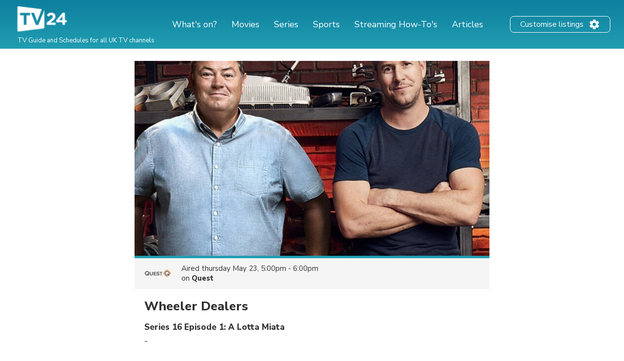

--- FILE ---
content_type: text/html; charset=UTF-8
request_url: https://tv24.co.uk/b/sdy780-1c53
body_size: 16961
content:
<!DOCTYPE html><html lang="en"><head><title>Wheeler Dealers on TV | Series 16 Episode 1 | Channels and schedules | tv24.co.uk</title><meta name="description" content="When is 'Wheeler Dealers' on TV? See the channels and broadcast times here."><meta http-equiv="X-UA-Compatible" content="IE=edge,chrome=1"><meta charset="utf-8"><meta name="viewport" content="width=device-width, initial-scale=1"><meta name="apple-itunes-app" content="app-id=326853300"><link rel="apple-touch-icon" sizes="180x180" href="/images/market/uk/apple-touch-icon.png"><link rel="icon" type="image/png" sizes="32x32" href="/images/market/uk/favicon-32x32.png"><link rel="icon" type="image/png" sizes="16x16" href="/images/market/uk/favicon-16x16.png"><link rel="manifest" href="/images/market/uk/site.webmanifest"><link rel="mask-icon" href="/images/market/uk/safari-pinned-tab.svg" color="#5bbad5"><link rel="shortcut icon" href="/images/market/uk/favicon.ico"><meta name="apple-mobile-web-app-title" content="tv24.co.uk"><meta name="application-name" content="tv24.co.uk"><meta name="msapplication-TileColor" content="#2b5797"><meta name="theme-color" content="#1b809d"><link rel="canonical" href="https://tv24.co.uk/p/wheeler-dealers-season-16-episode-1-3mubyl"><meta name="twitter:card" content="summary"/><meta name="twitter:site" content="tv24couk"/><meta property="og:site_name" content="tv24.co.uk"><meta property="og:type" content="article"><meta property="og:url" content="https://tv24.co.uk/b/sdy780-1c53"/><meta property="og:title" content="Wheeler Dealers, 5:00pm on Quest"/><meta property="og:description" content=""/><meta property="og:image" content="https://jrsy.tmsimg.com/assets/p529146_i_h6_ag.jpg"/><link rel="preconnect" href="https://static.tv24.co/" crossorigin><link rel="preconnect" href="https://fastlane.rubiconproject.com" crossorigin><link rel="preconnect" href="https://dmx.districtm.io" crossorigin><link rel="preconnect" href="https://fonts.googleapis.com"><link rel="preconnect" href="https://fonts.gstatic.com" crossorigin><link href="https://fonts.googleapis.com/css2?family=Nunito+Sans:wght@300;400;800&display=swap" rel="stylesheet"><script src="/scripts/advertisement.js"></script><script>(function(w,d,s,l,i){w[l]=w[l]||[];w[l].push({'gtm.start':
				new Date().getTime(),event:'gtm.js'});var f=d.getElementsByTagName(s)[0],
			j=d.createElement(s),dl=l!='dataLayer'?'&l='+l:'';j.async=true;j.src=
			'https://www.googletagmanager.com/gtm.js?id='+i+dl;f.parentNode.insertBefore(j,f);
		})(window,document,'script','dataLayer','GTM-N7SD53G');</script><script>var timeFormat = "g:ia";
		var ucp = "default";
		var provider = "1000014";
		const domain = "https://tv24.co.uk";</script><script>(function(){/*
		Copyright The Closure Library Authors.
		SPDX-License-Identifier: Apache-2.0
		*/
					'use strict';var g=function(a){var b=0;return function(){return b<a.length?{done:!1,value:a[b++]}:{done:!0}}},l=this||self,m=/^[\w+/_-]+[=]{0,2}$/,p=null,q=function(){},r=function(a){var b=typeof a;if("object"==b)if(a){if(a instanceof Array)return"array";if(a instanceof Object)return b;var c=Object.prototype.toString.call(a);if("[object Window]"==c)return"object";if("[object Array]"==c||"number"==typeof a.length&&"undefined"!=typeof a.splice&&"undefined"!=typeof a.propertyIsEnumerable&&!a.propertyIsEnumerable("splice"))return"array";
						if("[object Function]"==c||"undefined"!=typeof a.call&&"undefined"!=typeof a.propertyIsEnumerable&&!a.propertyIsEnumerable("call"))return"function"}else return"null";else if("function"==b&&"undefined"==typeof a.call)return"object";return b},u=function(a,b){function c(){}c.prototype=b.prototype;a.prototype=new c;a.prototype.constructor=a};var v=function(a,b){Object.defineProperty(l,a,{configurable:!1,get:function(){return b},set:q})};var y=function(a,b){this.b=a===w&&b||"";this.a=x},x={},w={};var aa=function(a,b){a.src=b instanceof y&&b.constructor===y&&b.a===x?b.b:"type_error:TrustedResourceUrl";if(null===p)b:{b=l.document;if((b=b.querySelector&&b.querySelector("script[nonce]"))&&(b=b.nonce||b.getAttribute("nonce"))&&m.test(b)){p=b;break b}p=""}b=p;b&&a.setAttribute("nonce",b)};var z=function(){return Math.floor(2147483648*Math.random()).toString(36)+Math.abs(Math.floor(2147483648*Math.random())^+new Date).toString(36)};var A=function(a,b){b=String(b);"application/xhtml+xml"===a.contentType&&(b=b.toLowerCase());return a.createElement(b)},B=function(a){this.a=a||l.document||document};B.prototype.appendChild=function(a,b){a.appendChild(b)};var C=function(a,b,c,d,e,f){try{var k=a.a,h=A(a.a,"SCRIPT");h.async=!0;aa(h,b);k.head.appendChild(h);h.addEventListener("load",function(){e();d&&k.head.removeChild(h)});h.addEventListener("error",function(){0<c?C(a,b,c-1,d,e,f):(d&&k.head.removeChild(h),f())})}catch(n){f()}};var ba=l.atob("aHR0cHM6Ly93d3cuZ3N0YXRpYy5jb20vaW1hZ2VzL2ljb25zL21hdGVyaWFsL3N5c3RlbS8xeC93YXJuaW5nX2FtYmVyXzI0ZHAucG5n"),ca=l.atob("WW91IGFyZSBzZWVpbmcgdGhpcyBtZXNzYWdlIGJlY2F1c2UgYWQgb3Igc2NyaXB0IGJsb2NraW5nIHNvZnR3YXJlIGlzIGludGVyZmVyaW5nIHdpdGggdGhpcyBwYWdlLg=="),da=l.atob("RGlzYWJsZSBhbnkgYWQgb3Igc2NyaXB0IGJsb2NraW5nIHNvZnR3YXJlLCB0aGVuIHJlbG9hZCB0aGlzIHBhZ2Uu"),ea=function(a,b,c){this.b=a;this.f=new B(this.b);this.a=null;this.c=[];this.g=!1;this.i=b;this.h=c},F=function(a){if(a.b.body&&!a.g){var b=
						function(){D(a);l.setTimeout(function(){return E(a,3)},50)};C(a.f,a.i,2,!0,function(){l[a.h]||b()},b);a.g=!0}},D=function(a){for(var b=G(1,5),c=0;c<b;c++){var d=H(a);a.b.body.appendChild(d);a.c.push(d)}b=H(a);b.style.bottom="0";b.style.left="0";b.style.position="fixed";b.style.width=G(100,110).toString()+"%";b.style.zIndex=G(2147483544,2147483644).toString();b.style["background-color"]=I(249,259,242,252,219,229);b.style["box-shadow"]="0 0 12px #888";b.style.color=I(0,10,0,10,0,10);b.style.display=
						"flex";b.style["justify-content"]="center";b.style["font-family"]="Roboto, Arial";c=H(a);c.style.width=G(80,85).toString()+"%";c.style.maxWidth=G(750,775).toString()+"px";c.style.margin="24px";c.style.display="flex";c.style["align-items"]="flex-start";c.style["justify-content"]="center";d=A(a.f.a,"IMG");d.className=z();d.src=ba;d.style.height="24px";d.style.width="24px";d.style["padding-right"]="16px";var e=H(a),f=H(a);f.style["font-weight"]="bold";f.textContent=ca;var k=H(a);k.textContent=da;J(a,
						e,f);J(a,e,k);J(a,c,d);J(a,c,e);J(a,b,c);a.a=b;a.b.body.appendChild(a.a);b=G(1,5);for(c=0;c<b;c++)d=H(a),a.b.body.appendChild(d),a.c.push(d)},J=function(a,b,c){for(var d=G(1,5),e=0;e<d;e++){var f=H(a);b.appendChild(f)}b.appendChild(c);c=G(1,5);for(d=0;d<c;d++)e=H(a),b.appendChild(e)},G=function(a,b){return Math.floor(a+Math.random()*(b-a))},I=function(a,b,c,d,e,f){return"rgb("+G(Math.max(a,0),Math.min(b,255)).toString()+","+G(Math.max(c,0),Math.min(d,255)).toString()+","+G(Math.max(e,0),Math.min(f, 255)).toString()+")"},H=function(a){a=A(a.f.a,"DIV");a.className=z();return a},E=function(a,b){0>=b||null!=a.a&&0!=a.a.offsetHeight&&0!=a.a.offsetWidth||(fa(a),D(a),l.setTimeout(function(){return E(a,b-1)},50))},fa=function(a){var b=a.c;var c="undefined"!=typeof Symbol&&Symbol.iterator&&b[Symbol.iterator];b=c?c.call(b):{next:g(b)};for(c=b.next();!c.done;c=b.next())(c=c.value)&&c.parentNode&&c.parentNode.removeChild(c);a.c=[];(b=a.a)&&b.parentNode&&b.parentNode.removeChild(b);a.a=null};var ia=function(a,b,c,d,e){var f=ha(c),k=function(n){n.appendChild(f);l.setTimeout(function(){f?(0!==f.offsetHeight&&0!==f.offsetWidth?b():a(),f.parentNode&&f.parentNode.removeChild(f)):a()},d)},h=function(n){document.body?k(document.body):0<n?l.setTimeout(function(){h(n-1)},e):b()};h(3)},ha=function(a){var b=document.createElement("div");b.className=a;b.style.width="1px";b.style.height="1px";b.style.position="absolute";b.style.left="-10000px";b.style.top="-10000px";b.style.zIndex="-10000";return b};var K={},L=null;var M=function(){},N="function"==typeof Uint8Array,O=function(a,b){a.b=null;b||(b=[]);a.j=void 0;a.f=-1;a.a=b;a:{if(b=a.a.length){--b;var c=a.a[b];if(!(null===c||"object"!=typeof c||Array.isArray(c)||N&&c instanceof Uint8Array)){a.g=b-a.f;a.c=c;break a}}a.g=Number.MAX_VALUE}a.i={}},P=[],Q=function(a,b){if(b<a.g){b+=a.f;var c=a.a[b];return c===P?a.a[b]=[]:c}if(a.c)return c=a.c[b],c===P?a.c[b]=[]:c},R=function(a,b,c){a.b||(a.b={});if(!a.b[c]){var d=Q(a,c);d&&(a.b[c]=new b(d))}return a.b[c]}; M.prototype.h=N?function(){var a=Uint8Array.prototype.toJSON;Uint8Array.prototype.toJSON=function(){var b;void 0===b&&(b=0);if(!L){L={};for(var c="ABCDEFGHIJKLMNOPQRSTUVWXYZabcdefghijklmnopqrstuvwxyz0123456789".split(""),d=["+/=","+/","-_=","-_.","-_"],e=0;5>e;e++){var f=c.concat(d[e].split(""));K[e]=f;for(var k=0;k<f.length;k++){var h=f[k];void 0===L[h]&&(L[h]=k)}}}b=K[b];c=[];for(d=0;d<this.length;d+=3){var n=this[d],t=(e=d+1<this.length)?this[d+1]:0;h=(f=d+2<this.length)?this[d+2]:0;k=n>>2;n=(n&
						3)<<4|t>>4;t=(t&15)<<2|h>>6;h&=63;f||(h=64,e||(t=64));c.push(b[k],b[n],b[t]||"",b[h]||"")}return c.join("")};try{return JSON.stringify(this.a&&this.a,S)}finally{Uint8Array.prototype.toJSON=a}}:function(){return JSON.stringify(this.a&&this.a,S)};var S=function(a,b){return"number"!==typeof b||!isNaN(b)&&Infinity!==b&&-Infinity!==b?b:String(b)};M.prototype.toString=function(){return this.a.toString()};var T=function(a){O(this,a)};u(T,M);var U=function(a){O(this,a)};u(U,M);var ja=function(a,b){this.c=new B(a);var c=R(b,T,5);c=new y(w,Q(c,4)||"");this.b=new ea(a,c,Q(b,4));this.a=b},ka=function(a,b,c,d){b=new T(b?JSON.parse(b):null);b=new y(w,Q(b,4)||"");C(a.c,b,3,!1,c,function(){ia(function(){F(a.b);d(!1)},function(){d(!0)},Q(a.a,2),Q(a.a,3),Q(a.a,1))})};var la=function(a,b){V(a,"internal_api_load_with_sb",function(c,d,e){ka(b,c,d,e)});V(a,"internal_api_sb",function(){F(b.b)})},V=function(a,b,c){a=l.btoa(a+b);v(a,c)},W=function(a,b,c){for(var d=[],e=2;e<arguments.length;++e)d[e-2]=arguments[e];e=l.btoa(a+b);e=l[e];if("function"==r(e))e.apply(null,d);else throw Error("API not exported.");};var X=function(a){O(this,a)};u(X,M);var Y=function(a){this.h=window;this.a=a;this.b=Q(this.a,1);this.f=R(this.a,T,2);this.g=R(this.a,U,3);this.c=!1};Y.prototype.start=function(){ma();var a=new ja(this.h.document,this.g);la(this.b,a);na(this)}; var ma=function(){var a=function(){if(!l.frames.googlefcPresent)if(document.body){var b=document.createElement("iframe");b.style.display="none";b.style.width="0px";b.style.height="0px";b.style.border="none";b.style.zIndex="-1000";b.style.left="-1000px";b.style.top="-1000px";b.name="googlefcPresent";document.body.appendChild(b)}else l.setTimeout(a,5)};a()},na=function(a){var b=Date.now();W(a.b,"internal_api_load_with_sb",a.f.h(),function(){var c;var d=a.b,e=l[l.btoa(d+"loader_js")];if(e){e=l.atob(e); e=parseInt(e,10);d=l.btoa(d+"loader_js").split(".");var f=l;d[0]in f||"undefined"==typeof f.execScript||f.execScript("var "+d[0]);for(;d.length&&(c=d.shift());)d.length?f[c]&&f[c]!==Object.prototype[c]?f=f[c]:f=f[c]={}:f[c]=null;c=Math.abs(b-e);c=1728E5>c?0:c}else c=-1;0!=c&&(W(a.b,"internal_api_sb"),Z(a,Q(a.a,6)))},function(c){Z(a,c?Q(a.a,4):Q(a.a,5))})},Z=function(a,b){a.c||(a.c=!0,a=new l.XMLHttpRequest,a.open("GET",b,!0),a.send())};(function(a,b){l[a]=function(c){for(var d=[],e=0;e<arguments.length;++e)d[e-0]=arguments[e];l[a]=q;b.apply(null,d)}})("__d3lUW8vwsKlB__",function(a){"function"==typeof window.atob&&(a=window.atob(a),a=new X(a?JSON.parse(a):null),(new Y(a)).start())});}).call(this);

				window.__d3lUW8vwsKlB__("[base64]");</script><script src="https://securepubads.g.doubleclick.net/tag/js/gpt.js" async="async"></script><script src="/scripts/lib/prebid7.41.0.js" async="async"></script><script>!function(a9,a,p,s,t,A,g){if(a[a9])return;function q(c,r){a[a9]._Q.push([c,r])}a[a9]={init:function(){q("i",arguments)},fetchBids:function(){q("f",arguments)},setDisplayBids:function(){},targetingKeys:function(){return[]},_Q:[]};A=p.createElement(s);A.async=!0;A.src=t;g=p.getElementsByTagName(s)[0];g.parentNode.insertBefore(A,g)}("apstag",window,document,"script","//c.amazon-adsystem.com/aax2/apstag.js");</script><script type="text/javascript" src="https://tv24.co.uk/res/1712754823213e9c0e3dbc20762fd25f1fca15af48.js" charset="UTF-8"></script><script>var googletag = googletag || {};
				googletag.cmd = googletag.cmd || [];
				googletag.cmd.push(function() {
										googletag.pubads().setTargeting('channel', 'Quest');
										googletag.pubads().setTargeting('program_id', 'EP013065590331');
										googletag.pubads().setTargeting('program_type', 'reality');
										googletag.pubads().setTargeting('section', 'program');
									});</script><style>@-webkit-keyframes sk-circleFadeDelay{0%,39%,to{opacity:0}40%{opacity:1}}@keyframes sk-circleFadeDelay{0%,39%,to{opacity:0}40%{opacity:1}}html{box-sizing:border-box;font-size:62.5%;height:100%}*,:after,:before{box-sizing:inherit}body,h3,h4,h5,h6,ol,p,ul{margin:0;padding:0;font-weight:400}h1,h2{margin:0;padding:0}ol,ul{list-style:none}body{text-rendering:optimizeLegibility;-webkit-font-smoothing:antialiased;-moz-osx-font-smoothing:grayscale;font-family:"Nunito Sans",sans-serif;font-style:normal;color:#333}::selection{background:#56cde1}::-moz-selection{background:#56cde1}.size-header-small,input{font-size:16px;font-size:1.6rem}@media screen and (max-width:820px){.size-header-small,input{font-size:14px;font-size:1.4rem}}.size-body-vlarge,div.sitemap div.sitemap-section ul li,div.static p,p.sub-header{font-size:17px;font-size:1.7rem}.size-body-large,a.btn,div.btn,h3,main div.provider-selection,main div.setup{font-size:15px;font-size:1.5rem}.size-body-medium,body{font-size:13px;font-size:1.3rem}.size-body-small,main div.setup a{font-size:11px;font-size:1.1rem}.size-body-tiny,span.live,span.new{font-size:9px;font-size:.9rem}a{text-decoration:none}a:hover{opacity:.8}h1,h2{font-weight:800}p.sub-header{max-width:640px;margin:auto;padding:20px 10px 10px}html.noscroll{overflow-y:hidden}body{min-height:100%;display:flex;flex-direction:column}div.panorama,ul.schedules li a.channel div.c{display:flex;align-items:center;justify-content:center}div.panorama{padding:10px 0;min-height:240px;background:#eee;border-bottom:1px solid #ddd}div.panorama.bottom{background:0 0;border:0;padding:10px 0 0}@media screen and (max-width:639px){div.panorama{min-height:121px}div.panorama.bottom{padding:0}}input,main{flex:1 0 0;-ms-flex:1 0 auto}h1,h2,main h1,span.live,span.new{font-family:"Nunito Sans",sans-serif}main h1{margin:25px 0 0;text-align:center}@media screen and (max-width:639px){main h1{margin:15px 0 0}main h1.np{display:none}}main h1.standalone{max-width:480px;margin:25px auto;padding-bottom:15px;border-bottom:1px solid #eee}@media screen and (max-width:639px){main h1.standalone{margin:15px auto 0;padding-bottom:0;border-bottom:none}}main div.page{background:#fff}main div.provider-selection{padding:10px 0 5px;text-align:center}main div.provider-selection a{display:inline-block;color:#5b7fdb;margin:0 0 0 5px}@media screen and (max-width:639px){main div.provider-selection{padding:10px 20px 0}main div.provider-selection a{display:block;margin:5px 0 0}main div.provider-selection.padded{padding-bottom:20px}}main div.provider-selection.standalone{max-width:480px;padding-bottom:15px;border-bottom:1px solid #eee;margin:0 auto 15px}@media screen and (max-width:639px){main div.provider-selection.standalone{border-bottom:none;padding-bottom:5px}}main div.setup{text-align:center;padding:10px;margin:0 5px 10px;display:none}main div.setup strong{margin:0 20px 0 0}main div.setup a{margin:0 0 0 20px;color:#209db1;font-weight:700}div.page{width:100%;max-width:1240px;margin:auto}a.teaser{margin:20px auto;flex-direction:row;align-items:center;padding:20px;box-shadow:1px 1px 3px rgba(0,0,0,.3);border-radius:25px;cursor:pointer;max-width:320px}a.teaser img{max-width:100px;max-height:30px;margin-right:10px}ul.schedules{display:flex;flex-wrap:wrap}@media screen and (max-width:1240px){ul.schedules{padding:0 5px}}@media screen and (max-width:639px){ul.schedules{padding:0}}ul.schedules li{width:25%;padding:0 5px 10px}ul.schedules li a.channel{display:flex;padding:5px 10px;border-bottom:2px solid #209db1}ul.schedules li a.channel div.c{width:100%}ul.schedules li a.channel img{width:54px;height:30px;object-fit:contain}ul.schedules li a.channel div.info{flex:1 0 0;-ms-flex:1 0 auto;text-align:right;overflow:hidden}ul.schedules li a.channel div.info h3{font-size:16px;font-weight:700;margin-left:5px;overflow:hidden;text-overflow:ellipsis;white-space:nowrap}ul.schedules li a.channel div.info span.nr{font-size:11px}ul.schedules li div.loading{background:#fbfbfb;padding:10px 0;border-bottom:1px solid #eee;text-align:center}article a.cta,ul.schedules li div.loading strong{display:inline-block;padding:30px 0}@media screen and (max-width:639px){ul.schedules li div.loading{flex:1 0 0%;-ms-flex:1 0 auto;background:#fff;border-bottom:none;min-height:80px}ul.schedules li div.loading strong{padding:20px 0 0}}ul.schedules li img.movie{margin:3px 0 0 10px;opacity:.7}a.teaser,ul.schedules li.p-4{display:flex}#overlay,div.controls #btn-all-hide-ended,div.controls #btn-hide-ended,div.schedules-menu ul.date-selection li.options strong,ul.schedules li.p-3,ul.schedules li.p-5{display:none}@media screen and (max-width:1069px){ul.schedules li{width:33%}ul.schedules li.m{width:34%}ul.schedules li.p-3{display:flex}ul.schedules li.p-4,ul.schedules li.p-5{display:none}}@media screen and (max-width:820px){ul.schedules li,ul.schedules li.m{width:50%}ul.schedules li.p-4{display:flex}ul.schedules li.p-3,ul.schedules li.p-5{display:none}}@media screen and (max-width:639px){ul.schedules li{width:100%;display:flex;padding:0;border-top:1px solid #eee;position:relative}ul.schedules li a.channel{position:absolute;width:100%;height:100%;padding:0;flex-direction:column;background:0 0;border-radius:0;border-right:none;border-bottom:none;align-items:flex-start;z-index:99}ul.schedules li a.channel div.c{display:flex;flex-direction:column;width:80px;height:100%;align-items:center;background:#fbfbfb;border-right:1px solid #eee}ul.schedules li a.channel div.c img{margin:auto}ul.schedules li a.channel div.info{flex:none;padding:0 0 10px;text-align:center}ul.schedules li.m{width:100%}ul.schedules li a.channel div.info h3,ul.schedules li.p-3,ul.schedules li.p-4{display:none}ul.schedules li.p-5{display:flex}}ul.schedules li.p-3,ul.schedules li.p-4,ul.schedules li.p-5{flex:1 0 100%;justify-content:center;align-items:center;padding:10px 0 20px;min-height:200px}@media screen and (max-width:639px){ul.schedules li.p-3,ul.schedules li.p-4,ul.schedules li.p-5{padding:10px 0}ul.schedules li.c:last-child{border-bottom:1px solid #eee;margin-bottom:20px}}div.schedules-menu{text-align:center;margin:10px auto 30px;padding:15px 0 0;border-top:1px solid #eee;max-width:480px}div.schedules-menu ul.date-selection{display:block;width:250px;position:relative;margin:auto}div.schedules-menu ul.date-selection li.selected{font-size:15px;font-size:1.5rem;cursor:pointer}div.schedules-menu ul.date-selection li.selected a{display:inline-block;padding:0 24px;background-position:right center;background-repeat:no-repeat;background-size:24px 24px;background-image:url(/images/icons/ic_arrow_down_48.png)}div.schedules-menu ul.date-selection li.selected a:hover{color:#209db1;background-image:url(/images/icons/ic_arrow_down_green_48.png)}div.schedules-menu ul.date-selection li.options{display:none;position:relative;-webkit-animation-duration:.3s;animation-duration:.3s;-webkit-animation-fill-mode:both;animation-fill-mode:both;-webkit-animation-name:fadeIn;animation-name:fadeIn;z-index:10000}div.schedules-menu ul.date-selection li.options.visible{display:block}div.schedules-menu ul.date-selection li.options ul{position:absolute;top:10px;left:5px;right:5px;background:#fff;text-align:left;box-shadow:1px 2px 2px rgba(0,0,0,.2);border:1px solid #eee;border-radius:2px}div.schedules-menu ul.date-selection li.options ul li,ul.switchers{text-align:center}div.schedules-menu ul.date-selection li.options ul li a{display:block;padding:5px 24px}div.schedules-menu ul.date-selection li.options ul li a.selected{font-weight:700}div.schedules-menu ul.date-selection li.options ul li a:hover{background:#1b8293;color:#fff}div.schedules-menu ul.date-selection li.options select{display:none;-moz-appearance:none;-webkit-appearance:none;outline:0;padding:10px;border:0;user-select:none;border-radius:2px;cursor:pointer;font-size:18px;font-weight:700;background:#fff}@media screen and (max-width:320px){div.schedules-menu ul.date-selection li.options select{font-size:16px}}div.schedules-menu ul.date-selection li.options select option{background:#fff;user-select:none;-moz-appearance:none;-webkit-appearance:none;outline:0}div.schedules-menu ul.date-selection li.options select.dates{margin-right:5px}div.schedules-menu ul.date-selection li.options select.times{margin-left:5px;text-align:right}@media screen and (max-width:639px){div.schedules-menu{margin:0;padding:0;border:0}div.schedules-menu ul.date-selection{position:fixed;bottom:15px;right:15px;z-index:10001;background:#209db1;color:#fff;border-radius:2px;margin:0;width:auto}div.schedules-menu ul.date-selection li.selected a{padding:5px 24px 5px 8px;font-weight:700;background-image:url(/images/icons/ic_arrow_up_white.png)}div.schedules-menu ul.date-selection li.selected a:hover{color:#fff;background-image:url(/images/icons/ic_arrow_up_white.png)}div.schedules-menu ul.date-selection li.options{position:fixed;top:35%;left:10px;right:10px;padding:20px 10px 30px;background:rgba(31,31,31,.9);border-radius:2px}div.schedules-menu ul.date-selection li.options ul{display:none}div.schedules-menu ul.date-selection li.options strong{display:block;font-size:18px;color:#fff;text-align:left;margin:0 0 5px}div.schedules-menu ul.date-selection li.options div{display:flex}div.schedules-menu ul.date-selection li.options div select{display:block;flex:1 0 0%;-ms-flex:1 0 auto}}div.controls{margin:30px 0 10px;text-align:right;padding:0 5px}@media screen and (max-width:1069px){div.controls{padding:0 10px}}@media screen and (max-width:639px){div.controls{display:none}}div.controls.narrow{max-width:800px;margin:30px auto 0;padding:0 10px}@media screen and (max-width:820px){div.controls.narrow{max-width:680px}}div.controls span{cursor:pointer;background:#209db1;border-radius:2px;padding:2px 5px;color:#fff;font-size:12px}span.live,span.new{display:inline-block;margin:3px 0 0 3px;font-weight:800}span.live{color:red}span.new{color:#390}div.loading-items{padding:0 0 300px}@media screen and (max-width:639px){div.loading-items{padding:80px 0 240px}}.sk-fading-circle{margin:70px auto 80px;width:40px;height:40px;position:relative}@media screen and (max-width:639px){.sk-fading-circle{margin:15px auto 0;width:30px;height:30px}}.sk-fading-circle .sk-circle{width:100%;height:100%;position:absolute;left:0;top:0}.sk-fading-circle .sk-circle:before{content:"";display:block;margin:0 auto;width:15%;height:15%;background-color:#ccc;border-radius:100%;-webkit-animation:sk-circleFadeDelay 1.2s infinite ease-in-out both;animation:sk-circleFadeDelay 1.2s infinite ease-in-out both}.sk-fading-circle .sk-circle2{-webkit-transform:rotate(30deg);-ms-transform:rotate(30deg);transform:rotate(30deg)}.sk-fading-circle .sk-circle3{-webkit-transform:rotate(60deg);-ms-transform:rotate(60deg);transform:rotate(60deg)}.sk-fading-circle .sk-circle4{-webkit-transform:rotate(90deg);-ms-transform:rotate(90deg);transform:rotate(90deg)}.sk-fading-circle .sk-circle5{-webkit-transform:rotate(120deg);-ms-transform:rotate(120deg);transform:rotate(120deg)}.sk-fading-circle .sk-circle6{-webkit-transform:rotate(150deg);-ms-transform:rotate(150deg);transform:rotate(150deg)}.sk-fading-circle .sk-circle7{-webkit-transform:rotate(180deg);-ms-transform:rotate(180deg);transform:rotate(180deg)}.sk-fading-circle .sk-circle8{-webkit-transform:rotate(210deg);-ms-transform:rotate(210deg);transform:rotate(210deg)}.sk-fading-circle .sk-circle9{-webkit-transform:rotate(240deg);-ms-transform:rotate(240deg);transform:rotate(240deg)}.sk-fading-circle .sk-circle10{-webkit-transform:rotate(270deg);-ms-transform:rotate(270deg);transform:rotate(270deg)}.sk-fading-circle .sk-circle11{-webkit-transform:rotate(300deg);-ms-transform:rotate(300deg);transform:rotate(300deg)}.sk-fading-circle .sk-circle12{-webkit-transform:rotate(330deg);-ms-transform:rotate(330deg);transform:rotate(330deg)}.sk-fading-circle .sk-circle2:before{-webkit-animation-delay:-1.1s;animation-delay:-1.1s}.sk-fading-circle .sk-circle3:before{-webkit-animation-delay:-1s;animation-delay:-1s}.sk-fading-circle .sk-circle4:before{-webkit-animation-delay:-.9s;animation-delay:-.9s}.sk-fading-circle .sk-circle5:before{-webkit-animation-delay:-.8s;animation-delay:-.8s}.sk-fading-circle .sk-circle6:before{-webkit-animation-delay:-.7s;animation-delay:-.7s}.sk-fading-circle .sk-circle7:before{-webkit-animation-delay:-.6s;animation-delay:-.6s}.sk-fading-circle .sk-circle8:before{-webkit-animation-delay:-.5s;animation-delay:-.5s}.sk-fading-circle .sk-circle9:before{-webkit-animation-delay:-.4s;animation-delay:-.4s}.sk-fading-circle .sk-circle10:before{-webkit-animation-delay:-.3s;animation-delay:-.3s}.sk-fading-circle .sk-circle11:before{-webkit-animation-delay:-.2s;animation-delay:-.2s}.sk-fading-circle .sk-circle12:before{-webkit-animation-delay:-.1s;animation-delay:-.1s}div.channel-header{margin:25px 0 0;text-align:center}div.channel-header img{width:90px;height:50px;object-fit:contain}div.channel-header h1{margin:10px 0 0}div.channel-header h1 span,ul.articles li a h3{font-size:14px;display:block}@media screen and (max-width:639px){div.channel-header h1{margin:10px 0 30px}}#overlay{position:fixed;top:0;bottom:0;left:0;right:0;background:rgba(0,0,0,.6);overflow-y:scroll;overflow-x:hidden;z-index:2147483647}#content{opacity:0}#div-gpt-ad-1520431530219-0{display:flex;align-items:center;justify-content:center;min-height:200px}article,div.static{padding:0 30px 100px;max-width:640px;margin:auto}div.sitemap div.sitemap-section h2,div.static h1{margin-bottom:10px}div.static h2{margin-top:10px}div.static p{font-weight:300;padding:10px 0}div.static p a{color:#209db1;font-weight:400}div.static.errors{text-align:center;padding-top:30px}article figure img,div.static.errors img{max-width:100%}div.sitemap h1,div.static.errors p{margin-bottom:20px}div.static.errors a.btn{margin:0 auto 10px}@media screen and (max-width:639px){div.static p{font-size:15px;font-size:1.5rem}}div.static ul.list{margin-left:20px;list-style:circle}div.static ul.list li a{color:#209db1}div.sitemap div.sitemap-section{float:left;width:25%;margin:0 0 20px;padding:0 10px}div.sitemap div.sitemap-section ul li,p.sub-header{font-weight:300}@media screen and (max-width:1069px){div.sitemap div.sitemap-section{width:33%;padding:0 20px}}@media screen and (max-width:820px){div.sitemap div.sitemap-section{width:50%}}@media screen and (max-width:639px){div.sitemap div.sitemap-section{width:100%;float:none}}a.btn,div.btn{display:block;max-width:240px;border-radius:3px;background:#209db1;color:#fff;padding:10px;font-weight:700;text-align:center;cursor:pointer}div.sky-player{display:flex;justify-content:center;padding:20px 0}ul.switchers{font-size:13px;font-size:1.3rem}ul.switchers li{display:inline-block;margin:0 5px 5px 0}ul.switchers li span{display:inline-block;padding:5px 10px;background:#fff;border:1px solid #ccc;border-radius:15px;color:#ccc;cursor:pointer}ul.switchers li span.green{border-color:#62d664;color:#5ac368}ul.switchers li span.blue{border-color:#45a8ff;color:#45a8ff}ul.switchers li span.red{border-color:#ff456f;color:#ff456f}ul.switchers li span.orange{border-color:#ffa748;color:#ffa748}ul.switchers li span.purple{border-color:#876bff;color:#876bff}ul.switchers li span.pink{border-color:#ff72f0;color:#ff72f0}ul.switchers li span.brown{border-color:#845b37;color:#845b37}ul.switchers li span.yellow{border-color:#c0ca00;color:#c0ca00}ul.switchers li span.special{border-color:#333;color:#333}ul.switchers li span.active{border-color:#555;background:#555;color:#fff}@media screen and (max-width:639px){ul.switchers{margin:20px 5px 10px;font-size:12px;font-size:1.2rem}ul.switchers li{margin:0 1px 5px}ul.switchers li span{padding:5px 8px}}input{flex:1 0 0%;margin-right:10px;padding:0 10px;height:40px;border-radius:9px;border:1px solid #ccc;background:#fafafa}ul.articles{display:flex;flex-wrap:wrap;width:100%;max-width:1024px;margin:40px auto}ul.articles li{width:25%;padding:20px 10px}ul.articles li a{display:block}ul.articles li a img{width:100%;height:155px;object-fit:cover;border-radius:6px;border:1px solid #ddd}ul.articles li a h3{margin:5px 10px;font-weight:700}@media screen and (max-width:1024px){ul.articles li{width:33%}ul.articles li a img{height:225px}}@media screen and (max-width:800px){ul.articles li{width:50%}}@media screen and (max-width:639px){ul.articles li{width:100%}ul.articles li a{display:flex}ul.articles li a img{width:125px;height:75px;flex-shrink:0}}article{width:100%;max-width:700px;padding:0 20px;font-family:"Nunito Sans",sans-serif}article div.article-info{margin:20px 0;padding:0 0 20px;border-bottom:1px solid #ddd;font-size:13px}article div.article-info,article div.article-info div.author,div.presented-by{display:flex;flex-direction:row}article div.article-info div.author img{border-radius:50%;box-shadow:1px 1px 2px rgba(0,0,0,.3)}article div.article-info div.author div{align-self:flex-end;margin:0 0 3px 10px}article div.article-info div.author div strong{font-size:11px;text-transform:uppercase}article div.article-info div.share-icons{flex:1;display:flex;justify-content:flex-end;align-items:flex-end}article div.article-info div.share-icons a{display:inline-block;margin:0 0 0 20px}article div.summary,article div.vpn-options{border:2px solid #ddd;background:#fafafa;border-radius:6px}article div.summary{padding:30px 20px;font-size:15px;margin:40px 0 20px}article div.summary h2{margin:0}a,article div.summary h2 a{color:inherit}article div.summary h2 a:hover{opacity:1}article div.summary p{font-style:italic;line-height:normal;margin-top:10px;margin-bottom:20px}article div.summary ol{list-style:decimal;padding:0 0 0 20px;margin:0 0 30px}article div.summary ol li{margin:20px 0}article a.cta.small-margin,article div.summary a.cta{margin-bottom:2px}article span.small{font-size:12px;color:#666}article figure{margin:0 0 10px}article figure figcaption{text-align:center;font-style:italic;color:#666;margin:5px 0 30px}article a,article h3{color:#5b7fdb;font-weight:700}article a.cta{padding:5px 15px;background:#5b7fdb;color:#fff;margin-bottom:50px}article h1{font-size:38px;line-height:48px;margin-bottom:40px}article h2{font-size:24px;margin:40px 0 10px}article h3{font-size:19px;margin:30px 0 8px;color:#333}article div.faq h3{margin-top:50px}article p{font-size:15px;line-height:28px;margin-bottom:15px}article hr.wp-block-separator{margin:50px 0;border:0;border-bottom:1px solid #ddd}article ul{list-style:disc;padding:0 0 5px 30px}article ol li,article ul li{font-size:15px;margin:0 0 10px}article ol{list-style:decimal;padding:0 0 0 30px}article div.vpn-options{padding:20px}@media screen and (max-width:639px){article div.article-info{flex-direction:column}article div.article-info div.author{flex-direction:column;align-items:center}article div.article-info div.author div{align-self:center;text-align:center;margin:10px 0 20px}article div.article-info div.share-icons{justify-content:center}article div.article-info div.share-icons a{margin:0 10px}article h1{font-size:28px;line-height:36px;margin-top:30px;margin-bottom:30px}}figure.wp-block-embed-youtube iframe{width:100%;max-width:100%}div.presented-by{background:#f0f0f0;border-radius:12px;padding:20px;flex-wrap:wrap;margin:40px 20px 0}@media only screen and (max-width:768px){div.presented-by{margin:40px 15px 0}}div.presented-by em{display:block;margin-bottom:10px;width:100%}div.presented-by div.partner{width:140px;margin-top:20px;margin-right:20px;text-align:center;align-self:baseline}@media only screen and (max-width:768px){div.presented-by div.partner{width:50%;margin-right:0}}div.presented-by div.partner a,div.presented-by div.partner img{display:block;text-align:center}div.presented-by div.partner a{margin-bottom:5px}div.presented-by div.partner strong{display:block;margin-top:5px;text-align:center}div.presented-by div.partner img{margin:auto}footer.main-footer,header.main{background:linear-gradient(0deg,#209db1 1.69%,#0e7f9f 100%)}footer.main-footer{margin:40px 0 0;padding:35px 28px}.new-footer{max-width:1240px;margin:auto}.new-footer .top-part{display:flex;justify-content:space-between}.new-footer .logo{width:133px;margin:0 0 0-10px}.new-footer .footer-link-img{margin:0 60px 0 0}.new-footer .footer-link-title{width:226px;font-size:18px;line-height:22px;color:#fff}.new-footer .footer-link-text{width:200px;font-size:12px;line-height:18px;margin:12px 0 0;color:#fff}.new-footer .footer-lists{display:flex;flex-wrap:wrap;justify-content:inherit}.new-footer .footer-list{margin:0 42px 30px 0}.new-footer .footer-list .list-text{max-width:262px}.new-footer .inside-list{margin-right:0}.new-footer .mobile-list{display:none}.new-footer .footer-desc{max-width:302px}.new-footer .desc-title,.new-footer .list-title{font-size:18px;line-height:17px;margin:0 0 12px;color:#8bdcba}.new-footer .footer-list-items{margin:0 0 20px}.new-footer .list-item,.new-footer .list-text{font-size:14px;line-height:24px;color:#fff}.new-footer .list-text{margin-bottom:20px}.new-footer .app-links{display:flex}.new-footer .footer-app-link{height:41px;margin:0 20px 0 0}.new-footer .bottom-part{text-align:center;margin:56px 0 46px}.new-footer .bottom-part .footer-bottom-text{font-size:12px;line-height:16px;color:#fff;margin:5px 0 0}@media only screen and (max-width:768px){.new-footer .footer-link-img{margin:0}.new-footer .logo{width:145px}.new-footer .footer-link-title{width:100%}.new-footer .footer-link-text{width:100%;font-size:15px;line-height:20px}.new-footer .top-part{flex-direction:column}.new-footer .footer-lists{flex-direction:column;margin:30px 0 0}.new-footer .mobile-list{display:block}.d-mob-none,.new-footer .desktop-list{display:none}.new-footer .footer-list{width:100%;max-width:unset;margin:0 0 10px}.new-footer .list-title{position:relative}.new-footer .list-title:hover{cursor:pointer}.new-footer .list-title::after,.new-footer .list-title::before{content:"";position:absolute;right:20px;top:6px;width:14px;height:2px;border-radius:2px;background-color:#8bdcba}.new-footer .list-title::after{right:26px;top:0;width:2px;height:14px;transition:.3s}.new-footer .list-title.opened::after{transform:rotate(90deg)}.new-footer .footer-app-link{height:38px}}header.main{width:100%;padding:10px 28px;height:100px}header.main .inner{display:flex;width:100%;height:100%;max-width:1240px;margin:auto;align-items:center;color:#fff}header.main .inner div.logo img{width:120px}header.main .inner div.logo p{font-size:13px;margin:-5px 0 0 8px}header.main .inner nav{flex:1}header.main .inner nav ul{display:flex;justify-content:center;margin:0 20px 0 0}header.main .inner nav ul li{font-size:18px;line-height:27px;padding:0 10px}header.main .inner nav ul li a{padding:0 5px;white-space:nowrap}header.main .inner nav ul li.active a{border-bottom:2px solid #b8e986}header.main .inner .header-settings-btn{display:flex;border:1px solid #fff;border-radius:8px;padding:4px 20px}header.main .inner .header-settings-text{font-size:16px;line-height:24px;align-self:center}header.main .inner .header-settings-icon{width:24px;height:24px;align-self:center;margin:0 0 0 10px}@media only screen and (max-width:1240px){header.main{height:120px}header.main div.inner{flex-wrap:wrap}header.main div.inner div.logo{flex:1}header.main div.inner div.logo img{width:110px}header.main div.inner div.logo p{display:none}header.main div.inner nav{order:3;width:100%;flex:auto}}@media only screen and (max-width:700px){header.main{padding:5px;height:90px}header.main div.inner div.logo img{width:80px}header.main div.inner nav ul{justify-content:flex-start}header.main div.inner nav ul li{font-size:14px;padding:0 5px}header.main div.inner nav ul li a{padding:0}header.main div.inner .header-settings-text{font-size:13px;line-height:18px}header.main div.inner .header-settings-icon{width:20px;height:20px}}@media only screen and (max-width:500px){header.main div.inner nav ul li{font-size:13px}}@media only screen and (max-width:380px){header.main div.inner nav ul li{font-size:12px}}</style></head><body><noscript><iframe src="https://www.googletagmanager.com/ns.html?id=GTM-N7SD53G" height="0" width="0" style="display:none;visibility:hidden"></iframe></noscript><div id="cncpt-dsk_top"></div><div id="cncpt-mob_top"></div><header class="main"><div class="inner"><div class="logo"><a href="/"><img src="/images/market/uk/tv24.co.uk.svg" alt="Logo: tv24.co.uk" title="tv24.co.uk"></a><p>TV Guide and Schedules for all UK TV channels</p></div><nav><ul><li><a href="/">What's on?</a></li><li><a href="/movies">Movies</a></li><li><a href="/series">Series</a></li><li><a href="/sports">Sports</a></li><li><a href="/guides">Streaming How-To's</a></li><li><a href="/news">Articles</a></li></ul></nav><div class="header-setting-box"><a class="header-settings-btn" href="/settings"><span class="header-settings-text">Customise listings</span><img class="header-settings-icon" src="/images/icons/ic_settings_white.png" alt="Customise listings" title="Customise listings"/></a></div></div></header><main><div class="page"><div id="content"><div class="program"><div class="image"><div class="actual" style="background-image:url(https://jrsy.tmsimg.com/assets/p529146_i_h6_ag.jpg)" id="trailer-target"></div></div><div class="current-broadcast"><img src="https://assets.tv24.co/channels/quest-l.webp" width="56" height="42"/><div><span class="time">Aired					<span class="times-rw" data-start="1716483600" data-end="1716487200">Thursday 23 May,
						5:00pm - 6:00pm</span></span><span class="channel">on 				<a href="/channel/quest">Quest</a></span></div></div><div class="info"><h1>Wheeler Dealers</h1><span class="sub-title">Series 16 Episode 1: A Lotta Miata</span><p>-</p><dl class="extras"><dt>Category</dt><dd>Cars/motoring / DIY / Reality</dd><dt>Original air date</dt><dd>02/05/2020</dd></dl></div>	<div id="div-gpt-ad-1520431530219-0"></div><div class="cast"><strong>Cast and crew</strong><ul class="cast column-list"><li><div class="img"><img src="/images/icons/ic_person.png" width="36" height="36"/></div><div class="meta"><span class="name">Richard Heeley</span><span class="role">Director</span></div></li><li><div class="img"><img src="/images/icons/ic_person.png" width="36" height="36"/></div><div class="meta"><span class="name">Warren Green</span><span class="role">Director</span></div></li><li><div class="img"><img src="/images/icons/ic_person.png" width="36" height="36"/></div><div class="meta"><span class="name">Martin Hicks</span><span class="role">Director</span></div></li><li><div class="img"><img src="/images/icons/ic_person.png" width="36" height="36"/></div><div class="meta"><span class="name">Jamie Langton</span><span class="role">Director</span></div></li><li><div class="img"><img src="/images/icons/ic_person.png" width="36" height="36"/></div><div class="meta"><span class="name">Mike Brewer</span><span class="role">Host</span></div></li><li><div class="img"><img src="/images/icons/ic_person.png" width="36" height="36"/></div><div class="meta"><span class="name">Ant Anstead</span><span class="role">Host</span></div></li></ul></div><div class="upcoming"><strong>Upcoming broadcasts</strong><ul class="column-list items"><li><a href="/b/t98qs0-1c53" class="program-broadcast"><img src="https://assets.tv24.co/channels/quest-l.webp" width="40" height="30"/><div class="meta"><span class="time-channel"><span class="times-rw ne" data-start="1769043600" data-end="1769047200">Today, 1:00am</span></span><span class="episodeinfo">on 						Quest
													<br/>	Series 16																						Episode 4</span></div></a></li><li><a href="/b/t98tk0-1c53" class="program-broadcast"><img src="https://assets.tv24.co/channels/quest-l.webp" width="40" height="30"/><div class="meta"><span class="time-channel"><span class="times-rw ne" data-start="1769047200" data-end="1769050800">Today, 2:00am</span></span><span class="episodeinfo">on 						Quest
													<br/>	Series 16																						Episode 5</span></div></a></li><li><a href="/b/t98tk0-1egi" class="program-broadcast"><img src="https://assets.tv24.co/channels/quest-1-l.webp" width="40" height="30"/><div class="meta"><span class="time-channel"><span class="times-rw ne" data-start="1769047200" data-end="1769050800">Today, 2:00am</span></span><span class="episodeinfo">on 						Quest +1
													<br/>	Series 16																						Episode 4</span></div></a></li><li><a href="/b/t98wc0-1egi" class="program-broadcast"><img src="https://assets.tv24.co/channels/quest-1-l.webp" width="40" height="30"/><div class="meta"><span class="time-channel"><span class="times-rw ne" data-start="1769050800" data-end="1769054400">Today, 3:00am</span></span><span class="episodeinfo">on 						Quest +1
													<br/>	Series 16																						Episode 5</span></div></a></li><li><a href="/b/t9alg0-1c53" class="program-broadcast"><img src="https://assets.tv24.co/channels/quest-l.webp" width="40" height="30"/><div class="meta"><span class="time-channel"><span class="times-rw ne" data-start="1769130000" data-end="1769133600">Tomorrow, 1:00am</span></span><span class="episodeinfo">on 						Quest
													<br/>	Series 16																						Episode 6</span></div></a></li><li><a href="/b/t9ao80-1c53" class="program-broadcast"><img src="https://assets.tv24.co/channels/quest-l.webp" width="40" height="30"/><div class="meta"><span class="time-channel"><span class="times-rw ne" data-start="1769133600" data-end="1769137200">Tomorrow, 2:00am</span></span><span class="episodeinfo">on 						Quest
													<br/>	Series 16																						Episode 7</span></div></a></li></ul></div></div><script type="text/javascript">	var weekday = new Array(7);
	weekday[0]=  "Sunday";
	weekday[1] = "Monday";
	weekday[2] = "Tuesday";
	weekday[3] = "Wednesday";
	weekday[4] = "Thursday";
	weekday[5] = "Friday";
	weekday[6] = "Saturday";

	var months = new Array(12);
	months[0]=  "January";
	months[1]=  "February";
	months[2]=  "March";
	months[3]=  "April";
	months[4]=  "May";
	months[5]=  "June";
	months[6]=  "July";
	months[7]=  "August";
	months[8]=  "September";
	months[9]=  "October";
	months[10]=  "November";
	months[11]=  "December";

	var todayLabel = "Today";
	var tomorrowLabel = "Tomorrow";</script></div><div class="panorama bottom"><div id="div-gpt-ad-1519221410767-0"><script>googletag.cmd.push(function ()
			{
				googletag.display("div-gpt-ad-1519221410767-0");
			});</script></div></div></div><script type="application/ld+json">
[
	{
  "@context": "http://www.schema.org",
  "@type": "Event",
  "name": "5:00pm - Series 16 Episode 1",
  "startDate": "2024-05-23T17:00:00Z",
  "endDate":  "2024-05-23T18:00:00Z",
  "url": "https://tv24.co.uk/b/sdy780-1c53",
  "location": {
    "@type": "Place",
    "name": "Quest",
    "sameAs": "https://tv24.co.uk/channel/quest",
    "address": "Quest"
  }
}
		, {
  "@context": "http://www.schema.org",
  "@type": "Event",
  "name": "1:00am - Series 16 Episode 4",
  "startDate": "2026-01-22T01:00:00Z",
  "endDate":  "2026-01-22T02:00:00Z",
  "url": "https://tv24.co.uk/b/t98qs0-1c53",
  "location": {
    "@type": "Place",
    "name": "Quest",
    "sameAs": "https://tv24.co.uk/channel/quest",
    "address": "Quest"
  }
}
		, {
  "@context": "http://www.schema.org",
  "@type": "Event",
  "name": "2:00am - Series 16 Episode 5",
  "startDate": "2026-01-22T02:00:00Z",
  "endDate":  "2026-01-22T03:00:00Z",
  "url": "https://tv24.co.uk/b/t98tk0-1c53",
  "location": {
    "@type": "Place",
    "name": "Quest",
    "sameAs": "https://tv24.co.uk/channel/quest",
    "address": "Quest"
  }
}
		, {
  "@context": "http://www.schema.org",
  "@type": "Event",
  "name": "2:00am - Series 16 Episode 4",
  "startDate": "2026-01-22T02:00:00Z",
  "endDate":  "2026-01-22T03:00:00Z",
  "url": "https://tv24.co.uk/b/t98tk0-1egi",
  "location": {
    "@type": "Place",
    "name": "Quest +1",
    "sameAs": "https://tv24.co.uk/channel/quest-1",
    "address": "Quest +1"
  }
}
		, {
  "@context": "http://www.schema.org",
  "@type": "Event",
  "name": "3:00am - Series 16 Episode 5",
  "startDate": "2026-01-22T03:00:00Z",
  "endDate":  "2026-01-22T04:00:00Z",
  "url": "https://tv24.co.uk/b/t98wc0-1egi",
  "location": {
    "@type": "Place",
    "name": "Quest +1",
    "sameAs": "https://tv24.co.uk/channel/quest-1",
    "address": "Quest +1"
  }
}
		, {
  "@context": "http://www.schema.org",
  "@type": "Event",
  "name": "1:00am - Series 16 Episode 6",
  "startDate": "2026-01-23T01:00:00Z",
  "endDate":  "2026-01-23T02:00:00Z",
  "url": "https://tv24.co.uk/b/t9alg0-1c53",
  "location": {
    "@type": "Place",
    "name": "Quest",
    "sameAs": "https://tv24.co.uk/channel/quest",
    "address": "Quest"
  }
}
		, {
  "@context": "http://www.schema.org",
  "@type": "Event",
  "name": "2:00am - Series 16 Episode 7",
  "startDate": "2026-01-23T02:00:00Z",
  "endDate":  "2026-01-23T03:00:00Z",
  "url": "https://tv24.co.uk/b/t9ao80-1c53",
  "location": {
    "@type": "Place",
    "name": "Quest",
    "sameAs": "https://tv24.co.uk/channel/quest",
    "address": "Quest"
  }
}
		]</script><script type="text/javascript">	dataLayer.push({
		'tvProvider': "Freeview - London"
	});

	loadProgramPageAdSlot();</script></main><footer class="main-footer"><div class="new-footer"><div class="top-part"><div class="footer-link-img"><a href="/"><img src="/images/market/uk/tv24.co.uk.svg" class="logo" alt="Logo: tv24.co.uk" title="tv24.co.uk"></a><p class="footer-link-title">TV Listings - fast and easy. Loved by millions of users.</p><p class="footer-link-text">tv24.co.uk is a fast and easy way to check what's on TV in the United Kingdom.
		The site shows 7 days worth of listings for all major TV providers and stations in the country. We also try to
		keep track of <a href='/movies'>the best movies on TV</a>, <a href='/sports'>sports on TV</a> and
		<a href='/series'>upcoming series episodes</a>. Enjoy!</p></div><div class="footer-lists"><div class="footer-list desktop-list"><p class="list-title">TV24</p><ul class="footer-list-items"><li class="list-item"><a href="/about">About us</a></li><li class="list-item"><a href="/sitemap">Sitemap</a></li><li class="list-item"><a href="/cookies">Information about cookies</a></li><li class="list-item"><a href="/privacy-policy">Privacy policy</a></li><li class="list-item"><a href="/terms-of-use">Terms of use</a></li></ul></div><div class="footer-list mobile-list"><p class="list-title footer-list-open-btn">TV24</p><ul class="footer-list-items d-mob-none"><li class="list-item"><a href="/about">About us</a></li><li class="list-item"><a href="/sitemap">Sitemap</a></li><li class="list-item"><a href="/cookies">Information about cookies</a></li><li class="list-item"><a href="/privacy-policy">Privacy policy</a></li><li class="list-item"><a href="/terms-of-use">Terms of use</a></li></ul></div><div class="footer-list desktop-list"><p class="list-title">TV channels</p><ul class="footer-list-items"><li class="list-item"><a title="BBC1 schedule" href="/channel/bbc-one">BBC1 schedule</a></li><li class="list-item"><a title="BBC2 schedule" href="/channel/bbc-two">BBC2 schedule</a></li><li class="list-item"><a title="ITV1 schedule" href="/channel/itv1-london">ITV1 schedule</a></li><li class="list-item"><a title="ITV2 schedule" href="/channel/itv2">ITV2 schedule</a></li><li class="list-item"><a title="ITV3 schedule" href="/channel/itv3">ITV3 schedule</a></li><li class="list-item"><a title="Channel 4 schedule" href="/channel/channel-4">Channel 4 schedule</a></li><li class="list-item"><a title="Channel 5 schedule" href="/channel/channel-5">Channel 5 schedule</a></li><li class="list-item"><a title="Film 4 schedule" href="/channel/film4">Film 4 schedule</a></li><li class="list-item"><a title="More channels" href="/sitemap">More channels</a></li></ul></div><div class="footer-list mobile-list"><p class="list-title footer-list-open-btn">TV channels</p><ul class="footer-list-items d-mob-none"><li class="list-item"><a title="BBC1 schedule" href="/channel/bbc-one">BBC1 schedule</a></li><li class="list-item"><a title="BBC2 schedule" href="/channel/bbc-two">BBC2 schedule</a></li><li class="list-item"><a title="ITV1 schedule" href="/channel/itv1-london">ITV1 schedule</a></li><li class="list-item"><a title="ITV2 schedule" href="/channel/itv2">ITV2 schedule</a></li><li class="list-item"><a title="ITV3 schedule" href="/channel/itv3">ITV3 schedule</a></li><li class="list-item"><a title="Channel 4 schedule" href="/channel/channel-4">Channel 4 schedule</a></li><li class="list-item"><a title="Channel 5 schedule" href="/channel/channel-5">Channel 5 schedule</a></li><li class="list-item"><a title="Film 4 schedule" href="/channel/film4">Film 4 schedule</a></li><li class="list-item"><a title="More channels" href="/sitemap">More channels</a></li></ul></div><div class="footer-list desktop-list"><p class="list-title">Movies & series</p><ul class="footer-list-items"><li class="list-item"><a title="Movies on TV tonight" href="/movies">Movies on TV tonight</a></li><li class="list-item"><a title="Movies on TV tomorrow" href="/movies/tomorrow">Movies on TV tomorrow</a></li><li class="list-item"><a title="Series on TV tonight" href="/series">Series on TV tonight</a></li><li class="list-item"><a title="Series on TV tomorrow" href="/series/tomorrow">Series on TV tomorrow</a></li><li class="list-item"><a title="Sports on TV tonight" href="/sports">Sports on TV tonight</a></li><li class="list-item"><a title="Sports on TV tomorrow" href="/sports/tomorrow">Sports on TV tomorrow</a></li></ul><div class="footer-list desktop-list inside-list"><p class="list-title">Streaming guides</p><ul class="footer-list-items"><li class="list-item"><a href="/guide/how-to-watch-bbc-iplayer">How to watch BBC iPlayer abroad</a></li><li class="list-item"><a href="/guide/how-to-watch-channel-4-abroad">How to watch Channel 4 abroad</a></li><li class="list-item"><a href="/guide/how-to-watch-my5-abroad">How to watch Channel 5 abroad</a></li><li class="list-item"><a href="/guide/how-to-watch-itv-abroad">How to watch ITV Hub abroad</a></li><li class="list-item"><a href="/guide/how-to-watch-sky-go-abroad">How to watch Sky Go abroad</a></li><li class="list-item"><a href="/guide/how-to-watch-now-tv-abroad">How to watch Now TV abroad</a></li><li class="list-item"><a href="/guide/how-to-watch-uktv-abroad">How to watch UKTV abroad</a></li></ul></div></div><div class="footer-list mobile-list"><p class="list-title footer-list-open-btn">Movies & series</p><ul class="footer-list-items d-mob-none"><li class="list-item"><a title="Movies on TV tonight" href="/movies">Movies on TV tonight</a></li><li class="list-item"><a title="Movies on TV tomorrow" href="/movies/tomorrow">Movies on TV tomorrow</a></li><li class="list-item"><a title="Series on TV tonight" href="/series">Series on TV tonight</a></li><li class="list-item"><a title="Series on TV tomorrow" href="/series/tomorrow">Series on TV tomorrow</a></li><li class="list-item"><a title="Sports on TV tonight" href="/sports">Sports on TV tonight</a></li><li class="list-item"><a title="Sports on TV tomorrow" href="/sports/tomorrow">Sports on TV tomorrow</a></li></ul></div><div class="footer-list mobile-list"><p class="list-title footer-list-open-btn">Streaming guides</p><ul class="footer-list-items d-mob-none"><li class="list-item"><a href="/guide/how-to-watch-bbc-iplayer">How to watch BBC iPlayer abroad</a></li><li class="list-item"><a href="/guide/how-to-watch-channel-4-abroad">How to watch Channel 4 abroad</a></li><li class="list-item"><a href="/guide/how-to-watch-my5-abroad">How to watch Channel 5 abroad</a></li><li class="list-item"><a href="/guide/how-to-watch-itv-abroad">How to watch ITV Hub abroad</a></li><li class="list-item"><a href="/guide/how-to-watch-sky-go-abroad">How to watch Sky Go abroad</a></li><li class="list-item"><a href="/guide/how-to-watch-now-tv-abroad">How to watch Now TV abroad</a></li><li class="list-item"><a href="/guide/how-to-watch-uktv-abroad">How to watch UKTV abroad</a></li></ul></div><div class="footer-desc"><p class="desc-title">Never miss a show again</p><p class="list-text">Download our apps and get more features such as your own watchlist, reminders and access to an ad-free experience.</p><div class="app-links"><a href='https://play.google.com/store/apps/details?id=ukfree.jersey.tvguide&utm_source=site&utm_campaign=footer&pcampaignid=pcampaignidMKT-Other-global-all-co-prtnr-py-PartBadge-Mar2515-1'><img alt='Get it on Google Play' src='/images/icons/ic_google.svg' class="footer-app-link google"/></a><a href='https://apps.apple.com/app/id326853300'><img alt='Download on the App Store' src='/images/icons/ic_app_store.svg' class="footer-app-link apple"/></a></div></div></div></div><div class="bottom-part"><p class="footer-bottom-text"><strong>Also available in:</strong>&nbsp;&nbsp; <a href="https://tv24.se" title="Tv tablå tv24.se">Sverige</a> | <a href="https://tv24.co.uk" title="Tv24.co.uk TV Guide UK">United Kingdom</a> | <a href="https://mi.tv" title="mi.tv">Latin America</a></p><p class="footer-bottom-text">TV24® is a registered trademark. Copyright &copy; TV24 Group AB.</p></div></div></footer><div id="overlay"><div id="content" class="modal"><div class="program"><div id="modal-close"><img alt="Close" src="/images/icons/ic_close_bold.png" width="24" height="24"/></div><div id="content-target-1"><div class="image"></div><div class="current-broadcast placeholder"></div><div class="info"><span class="placeholder-header"></span><span class="placeholder-text w1"></span><span class="placeholder-text w2"></span><span class="placeholder-text w3"></span><span class="placeholder-text w2"></span><span class="placeholder-text w4"></span></div></div><div id="div-gpt-ad-1520431530219-0"></div><div id="content-target-2"></div></div></div></div><link type="text/css" rel="stylesheet" href="https://tv24.co.uk/res/17279380240cf5b81c640695227eff590a6d99289c.css" media="screen"/><script>if('serviceWorker' in navigator) {
		navigator.serviceWorker
			.register('/service-worker.js')
			.then(function() {})
		;
	}

	$(document).ready(function (){
		$('.footer-list-open-btn').on('click', function(){
			$(this).toggleClass('opened')
			$(this).next(".d-mob-none").slideToggle()
		})
	})</script><script>initButtons(); rewriteTimes();</script></body></html>

--- FILE ---
content_type: text/html; charset=utf-8
request_url: https://www.google.com/recaptcha/api2/aframe
body_size: 266
content:
<!DOCTYPE HTML><html><head><meta http-equiv="content-type" content="text/html; charset=UTF-8"></head><body><script nonce="daIhO6F-Nm-sT2EykbcdKw">/** Anti-fraud and anti-abuse applications only. See google.com/recaptcha */ try{var clients={'sodar':'https://pagead2.googlesyndication.com/pagead/sodar?'};window.addEventListener("message",function(a){try{if(a.source===window.parent){var b=JSON.parse(a.data);var c=clients[b['id']];if(c){var d=document.createElement('img');d.src=c+b['params']+'&rc='+(localStorage.getItem("rc::a")?sessionStorage.getItem("rc::b"):"");window.document.body.appendChild(d);sessionStorage.setItem("rc::e",parseInt(sessionStorage.getItem("rc::e")||0)+1);localStorage.setItem("rc::h",'1769000854308');}}}catch(b){}});window.parent.postMessage("_grecaptcha_ready", "*");}catch(b){}</script></body></html>

--- FILE ---
content_type: application/javascript; charset=utf-8
request_url: https://fundingchoicesmessages.google.com/f/AGSKWxU3FgY5L9US5oCz2Qg67sVxSY_mKoN6w81QN5-1YoL-l36fLFTIgUh9H0FSdn-g4pEpq5IXuPboHAOCszt3tC60T0FWXQV8b4AKsP-dbEev_bBEjEYD3QrD3dB_ER48Vm6UidRnJEKeCerMt-4rhAJY0XslbDmM-Fs7yA2mZj34bXw8d8MAKRp-qinL/_-ads_9_3./adrotate./adcheck./msnpopsingle2./sponsored_ad.
body_size: -1293
content:
window['27116251-ea58-43de-aaec-6f6488772176'] = true;